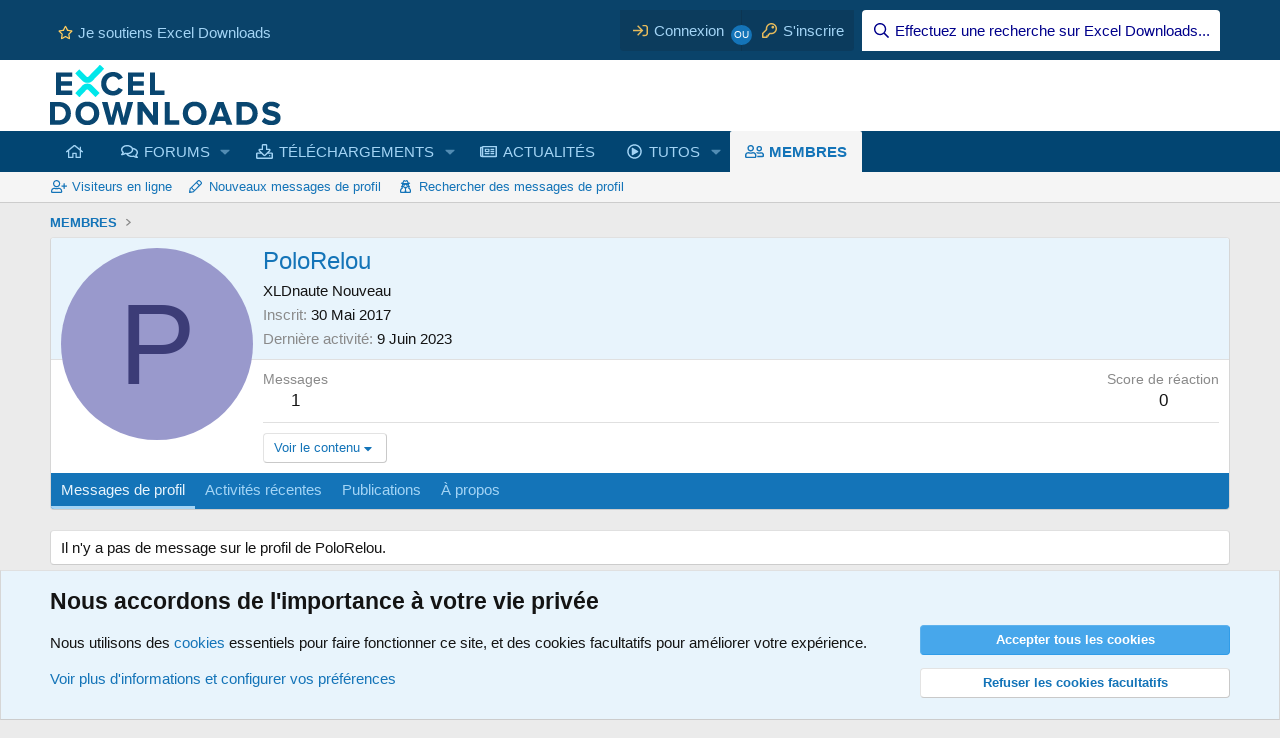

--- FILE ---
content_type: text/html; charset=utf-8
request_url: https://excel-downloads.com/members/polorelou.208234/
body_size: 14682
content:
<!DOCTYPE html>
<html id="XF" lang="fr-FR" dir="LTR"
	data-xf="2.3"
	data-app="public"
	
	
	data-template="member_view"
	data-container-key=""
	data-content-key=""
	data-logged-in="false"
	data-cookie-prefix="xf_"
	data-csrf="1768748508,c76989c5152b3d9ffb7985845d900cf9"
	class="has-no-js template-member_view"
	>
<head>
	

	
	
	

	<meta charset="utf-8" />
	<title>PoloRelou | Excel-Downloads</title>
	<link rel="manifest" href="/webmanifest.php">

	<meta http-equiv="X-UA-Compatible" content="IE=Edge" />
	<meta name="viewport" content="width=device-width, initial-scale=1, viewport-fit=cover">

	
		<meta name="theme-color" content="#ffffff" />
	

	<meta name="apple-mobile-web-app-title" content="Excel-Downloads">
	
		<link rel="apple-touch-icon" href="/data/assets/logo/XLD_192x192.png">
		

	
		<meta property="og:url" content="https://excel-downloads.com/members/polorelou.208234/" />
	
		<link rel="canonical" href="https://excel-downloads.com/members/polorelou.208234/" />
	

	
		
	
	
	<meta property="og:site_name" content="Excel-Downloads" />


	
	
		
	
	
	<meta property="og:type" content="website" />


	
	
		
	
	
	
		<meta property="og:title" content="PoloRelou" />
		<meta property="twitter:title" content="PoloRelou" />
	


	
	
	
	
		
	
	
	
		<meta property="og:image" content="https://excel-downloads.com/apple-touch-icon.png" />
		<meta property="twitter:image" content="https://excel-downloads.com/apple-touch-icon.png" />
		<meta property="twitter:card" content="summary" />
	


	

	
	
	
	

	<link rel="stylesheet" href="/css.php?css=public%3Anormalize.css%2Cpublic%3Afa.css%2Cpublic%3Acore.less%2Cpublic%3Aapp.less&amp;s=6&amp;l=3&amp;d=1764090284&amp;k=6b39306dfb438e46886da65a232ffea1193ae560" />

	<link rel="stylesheet" href="/css.php?css=public%3Acxf_advanced_footer.less&amp;s=6&amp;l=3&amp;d=1764090284&amp;k=198624ce4b9ac981d25d5a75f1b8ec5afe2a5fad" />
<link rel="stylesheet" href="/css.php?css=public%3Acxf_top_navigation.less&amp;s=6&amp;l=3&amp;d=1764090284&amp;k=569c840e9cb337265e1e84f95134f9cf0c94ed34" />
<link rel="stylesheet" href="/css.php?css=public%3Amember.less&amp;s=6&amp;l=3&amp;d=1764090284&amp;k=c98f674ac9d8e5b2a8972997ba6c58424f1748c6" />
<link rel="stylesheet" href="/css.php?css=public%3Anotices.less&amp;s=6&amp;l=3&amp;d=1764090284&amp;k=761472220ef48966cb9845acf19d421c23cad241" />
<link rel="stylesheet" href="/css.php?css=public%3Aextra.less&amp;s=6&amp;l=3&amp;d=1764090284&amp;k=d8658e4bf1aefb04a29feda7719a9c2eecd96189" />


	
		<script src="/js/xf/preamble.min.js?_v=11e8bb57"></script>
	

	
	<script src="/js/vendor/vendor-compiled.js?_v=11e8bb57" defer></script>
	<script src="/js/xf/core-compiled.js?_v=11e8bb57" defer></script>

	<script>
	XF.samViewCountMethod = "view";
	XF.samServerTime = 1768748508;
	XF.samItem = ".samItem";
	XF.samCodeUnit = ".samCodeUnit";
	XF.samBannerUnit = ".samBannerUnit";
</script>


<script>
	window.addEventListener('DOMContentLoaded', () => {
		var bkp = document.querySelectorAll('div[data-ba]');
		if (bkp) {
			bkp.forEach(item => {
				var ad = item;
				if (ad.querySelector('ins.adsbygoogle').style.display == 'none') {
					 XF.ajax('GET', XF.canonicalizeUrl('index.php?sam-item/' + ad.dataset.ba + '/get-backup'), {}, data => {
						 if (data.backup) {
							 ad.html(data.backup);
						 }
					 }, { skipDefault: true, global: false});
				}
			});
		}
		const advHere = document.querySelectorAll('.samAdvertiseHereLink');
		if (advHere) {
			advHere.forEach(item => {
				var unit = item.parentNode;
				if (unit.classList.contains('samCustomSize')) {
					unit.style.marginBottom = 20;
				}
			});
		}
		const ff = document.querySelectorAll('div[data-position="footer_fixed"] > div[data-cv="true"]');
		if (ff) {
			ff.forEach(item => {
				XF.trigger(item, 'adView');
			});
		}
	});
</script>
	
	

		
			
		

		
	



	<script>
		XF.ready(() =>
		{
			XF.extendObject(true, XF.config, {
				// 
				userId: 0,
PopupAppearance : 'molten' ,
				enablePush: true,
				pushAppServerKey: 'BA06qn7/zSoDxcuG2VhhA4Nsdzz/dfbDP492p8M9WplGz1haQp78E95I6tyUfQewXVX0nh6nTo18cG0yK/NY6fw=',
				url: {
					fullBase: 'https://excel-downloads.com/',
					basePath: '/',
					css: '/css.php?css=__SENTINEL__&s=6&l=3&d=1764090284',
					js: '/js/__SENTINEL__?_v=11e8bb57',
					icon: '/data/local/icons/__VARIANT__.svg?v=1764090304#__NAME__',
					iconInline: '/styles/fa/__VARIANT__/__NAME__.svg?v=5.15.3',
					keepAlive: '/login/keep-alive'
				},
				cookie: {
					path: '/',
					domain: '',
					prefix: 'xf_',
					secure: true,
					consentMode: 'advanced',
					consented: []
				},
				cacheKey: 'f3ed7234243583f554e27d349fe769c5',
				csrf: '1768748508,c76989c5152b3d9ffb7985845d900cf9',
				js: {"\/js\/xf\/inline_mod.min.js?_v=11e8bb57":true},
				fullJs: false,
				css: {"public:cxf_advanced_footer.less":true,"public:cxf_top_navigation.less":true,"public:member.less":true,"public:notices.less":true,"public:extra.less":true},
				time: {
					now: 1768748508,
					today: 1768690800,
					todayDow: 0,
					tomorrow: 1768777200,
					yesterday: 1768604400,
					week: 1768172400,
					month: 1767222000,
					year: 1767222000
				},
				style: {
					light: '',
					dark: '',
					defaultColorScheme: 'light'
				},
				borderSizeFeature: '3px',
				fontAwesomeWeight: 'r',
				enableRtnProtect: true,
				
				enableFormSubmitSticky: true,
				imageOptimization: '0',
				imageOptimizationQuality: 0.85,
				uploadMaxFilesize: 268435456,
				uploadMaxWidth: 0,
				uploadMaxHeight: 0,
				allowedVideoExtensions: ["m4v","mov","mp4","mp4v","mpeg","mpg","ogv","webm"],
				allowedAudioExtensions: ["mp3","opus","ogg","wav"],
				shortcodeToEmoji: true,
				visitorCounts: {
					conversations_unread: '0',
					alerts_unviewed: '0',
					total_unread: '0',
					title_count: true,
					icon_indicator: true
				},
				jsMt: {"xf\/action.js":"c5e30688","xf\/embed.js":"b4a51092","xf\/form.js":"b4a51092","xf\/structure.js":"c5e30688","xf\/tooltip.js":"b4a51092"},
				jsState: {},
				publicMetadataLogoUrl: 'https://excel-downloads.com/apple-touch-icon.png',
				publicPushBadgeUrl: 'https://excel-downloads.com/styles/default/xenforo/bell.png'
			})

			XF.extendObject(XF.phrases, {
				// 
"svStandardLib_time.day": "{count} day",
"svStandardLib_time.days": "{count} jours",
"svStandardLib_time.hour": "{count} hour",
"svStandardLib_time.hours": "{count} heures",
"svStandardLib_time.minute": "{count} minutes",
"svStandardLib_time.minutes": "{count} minutes",
"svStandardLib_time.month": "{count} month",
"svStandardLib_time.months": "{count} mois",
"svStandardLib_time.second": "{count} second",
"svStandardLib_time.seconds": "{count} secondes",
"svStandardLib_time.week": "time.week",
"svStandardLib_time.weeks": "{count} semaines",
"svStandardLib_time.year": "{count} year",
"svStandardLib_time.years": "{count} ans",
				date_x_at_time_y:     "le {date} à {time}",
				day_x_at_time_y:      "{day} à {time}",
				yesterday_at_x:       "Hier à {time}",
				x_minutes_ago:        "Il y a {minutes} minutes",
				one_minute_ago:       "Il y a 1 minute",
				a_moment_ago:         "Il y a un instant",
				today_at_x:           "Aujourd\'hui à {time}",
				in_a_moment:          "Dans un instant",
				in_a_minute:          "Dans la minute",
				in_x_minutes:         "Dans {minutes} minutes",
				later_today_at_x:     "Plus tard aujourd\'hui à {time}",
				tomorrow_at_x:        "Demain à {time}",
				short_date_x_minutes: "{minutes}m",
				short_date_x_hours:   "{hours}h",
				short_date_x_days:    "{days}d",

				day0: "Dimanche",
				day1: "Lundi",
				day2: "Mardi",
				day3: "Mercredi",
				day4: "Jeudi",
				day5: "Vendredi",
				day6: "Samedi",

				dayShort0: "Dim.",
				dayShort1: "Lun.",
				dayShort2: "Mar.",
				dayShort3: "Mer.",
				dayShort4: "Jeu.",
				dayShort5: "Ven.",
				dayShort6: "Sam.",

				month0: "Janvier",
				month1: "Février",
				month2: "Mars",
				month3: "Avril",
				month4: "Mai",
				month5: "Juin",
				month6: "Juillet",
				month7: "Août",
				month8: "Septembre",
				month9: "Octobre",
				month10: "Novembre",
				month11: "Décembre",

				active_user_changed_reload_page: "L\'utilisateur actif a changé. Rechargez la page pour la dernière version.",
				server_did_not_respond_in_time_try_again: "Le serveur n\'a pas répondu à temps. Veuillez réessayer.",
				oops_we_ran_into_some_problems: "Oups ! Quelque chose ne va pas.",
				oops_we_ran_into_some_problems_more_details_console: "Oops! Nous avons rencontré des problèmes. Veuillez réessayer plus tard. Plus de détails d\'erreur peuvent être dans la console du navigateur.",
				file_too_large_to_upload: "Le fichier est trop volumineux pour être téléchargé.",
				uploaded_file_is_too_large_for_server_to_process: "Le fichier téléversé est trop volumineux pour le serveur.",
				files_being_uploaded_are_you_sure: "Les fichiers sont toujours en cours de téléchargement. Êtes-vous sûr de vouloir soumettre ce formulaire?",
				attach: "Joindre un fichier",
				rich_text_box: "Zone de texte et barre d\'outils",
				close: "Fermer",
				link_copied_to_clipboard: "Lien copié dans le presse-papier",
				text_copied_to_clipboard: "Texte copié dans le presse-papier",
				loading: "Chargement…",
				you_have_exceeded_maximum_number_of_selectable_items: "You have exceeded the maximum number of selectable items.",

				processing: "Traitement",
				'processing...': "Traitement…",

				showing_x_of_y_items: "Affichage de {count} des {total} éléments",
				showing_all_items: "Affichage de tous les éléments",
				no_items_to_display: "Aucun élément à afficher",

				number_button_up: "Augmenter",
				number_button_down: "Diminuer",

				push_enable_notification_title: "Notifications push activées avec succès pour Excel-Downloads",
				push_enable_notification_body: "Merci d\'activer les notifications push !",

				pull_down_to_refresh: "Pull down to refresh",
				release_to_refresh: "Release to refresh",
				refreshing: "Refreshing…"
			})
		})
	</script>

	<script src="/js/xf/inline_mod.min.js?_v=11e8bb57" defer></script>



	
		<link rel="icon" type="image/png" href="https://excel-downloads.com/favicon.png" sizes="32x32" />
	

	
<script defer src="https://cloudmetrics.xenforo.com/js/essential.js" data-website-id="2020737339389505"></script>

	

		
			
		

		
	


</head>
<body data-template="member_view">

	

		
			
		

		
	


	

		
			
		

		
	


<div class="p-pageWrapper" id="top">

	

	
	<div class="topNavSticky">
		

<div class="topNav">
	<div class="topNav-inner">
		<div class="topNav-scroller hScroller" data-xf-init="h-scroller">
			<span class="hScroller-scroll">
			

<ul class="topNav-list">
	
	
	
		<li><a href="https://www.excel-downloads.com/account/upgrades" class="tn-link1"   target="_blank" rel="noopener"  ><i class="fa--xf far fa-star "><svg xmlns="http://www.w3.org/2000/svg" role="img" aria-hidden="true" ><use href="/data/local/icons/regular.svg?v=1764090304#star"></use></svg></i>Je soutiens Excel Downloads</a></li>
	
	
	

	
		
	

	
	
	

	
	
	

	
	
	

	
	
	

	
	
	

	
	
	

	
	
	

	
	
	
</ul>
			</span>
		</div>
		<div class="topNav-visitor">
			
				
	<div class="p-navgroup p-account p-navgroup--guest">
		
			<a href="/login/" class="p-navgroup-link p-navgroup-link--textual p-navgroup-link--logIn"
			   data-xf-click="overlay" data-follow-redirects="on">
				<span class="p-navgroup-linkText">Connexion</span>
			</a>
			
				<a href="/register/" class="p-navgroup-link p-navgroup-link--textual p-navgroup-link--register"
				   data-xf-click="overlay" data-follow-redirects="on">
					<span class="p-navgroup-linkText">S'inscrire</span>
				</a>
			
		
	</div>



	<div class="p-navgroup p-discovery">
		
			<a href="/search/"
			   class="p-navgroup-link p-navgroup-link--iconic p-navgroup-link--search"
			   data-xf-click="menu"
			   data-xf-key="/"
			   aria-label="Effectuez une recherche sur Excel Downloads..."
			   aria-expanded="false"
			   aria-haspopup="true"
			   title="Effectuez une recherche sur Excel Downloads...">
				<i aria-hidden="true"></i>
				<span class="p-navgroup-linkText">Effectuez une recherche sur Excel Downloads...</span>
			</a>
			<div class="menu menu--structural menu--wide" data-menu="menu" aria-hidden="true">
				<form action="/search/search" method="post"
					  class="menu-content"
					  data-xf-init="quick-search">

					<h3 class="menu-header">Effectuez une recherche sur Excel Downloads...</h3>
					
					<div class="menu-row">
						
							<input type="text" class="input" name="keywords" placeholder="Effectuez une recherche sur Excel Downloads...…" aria-label="Effectuez une recherche sur Excel Downloads..." data-menu-autofocus="true" />
						
					</div>

					
					<div class="menu-row">
						<label class="iconic"><input type="checkbox"  name="c[title_only]" value="1" /><i aria-hidden="true"></i><span class="iconic-label">Rechercher dans les titres uniquement

									
										<span tabindex="0" role="button"
											  data-xf-init="tooltip" data-trigger="hover focus click" title="Les mots-clés seront également recherchés">

											<i class="fa--xf far fa-question-circle  u-muted u-smaller"><svg xmlns="http://www.w3.org/2000/svg" role="img" ><title>Note</title><use href="/data/local/icons/regular.svg?v=1764090304#question-circle"></use></svg></i>
										</span></span></label>

					</div>
					
					<div class="menu-row">
						<div class="inputGroup">
							<span class="inputGroup-text" id="ctrl_search_menu_by_member">Par:</span>
							<input type="text" class="input" name="c[users]" data-xf-init="auto-complete" placeholder="Membre" aria-labelledby="ctrl_search_menu_by_member" />
						</div>
					</div>
					<div class="menu-footer">
						<span class="menu-footer-controls">
							<button type="submit" class="button button--icon button--icon--search button--primary"><i class="fa--xf far fa-search "><svg xmlns="http://www.w3.org/2000/svg" role="img" aria-hidden="true" ><use href="/data/local/icons/regular.svg?v=1764090304#search"></use></svg></i><span class="button-text">Rechercher</span></button>
							<button type="submit" class="button " name="from_search_menu"><span class="button-text">Recherche avancée…</span></button>
						</span>
					</div>

					<input type="hidden" name="_xfToken" value="1768748508,c76989c5152b3d9ffb7985845d900cf9" />
				</form>
			</div>
		
	</div>

			
		</div>
	</div>
</div>
	</div>

<header class="p-header" id="header">
		<div class="p-header-inner">
			<div class="p-header-content">
				
	<div class="p-header-logo p-header-logo--image">
					<a href="/">
						

	

	
		
		

		
	

	

	<picture data-variations="{&quot;default&quot;:{&quot;1&quot;:&quot;\/styles\/brivium\/stylium\/strontium\/xenforo\/logo.png&quot;,&quot;2&quot;:&quot;\/styles\/brivium\/stylium\/strontium\/xenforo\/logo2x.png&quot;}}">
		
		
		

		

		<img src="/styles/brivium/stylium/strontium/xenforo/logo.png" srcset="/styles/brivium/stylium/strontium/xenforo/logo2x.png 2x" width="231" height="60" alt="Excel-Downloads"  />
	</picture>


					</a>
				</div>


				

	

		
			
		

		
	


			</div>
		</div>
	</header>

	
	

	
		
		<nav class="p-nav">
			<div class="p-nav-inner">
				<button type="button" class="button button--plain p-nav-menuTrigger" data-xf-click="off-canvas" data-menu=".js-headerOffCanvasMenu" tabindex="0" aria-label="Menu"><span class="button-text">
					<i aria-hidden="true"></i>
				</span></button>

				<div class="p-nav-smallLogo">
					<a href="/">
						

	

	
		
		

		
	

	

	<picture data-variations="{&quot;default&quot;:{&quot;1&quot;:&quot;\/styles\/brivium\/stylium\/strontium\/xenforo\/logo.png&quot;,&quot;2&quot;:null}}">
		
		
		

		

		<img src="/styles/brivium/stylium/strontium/xenforo/logo.png"  width="231" height="60" alt="Excel-Downloads"  />
	</picture>


					</a>
				</div>

				<div class="p-nav-scroller hScroller" data-xf-init="h-scroller" data-auto-scroll=".p-navEl.is-selected">
					<div class="hScroller-scroll">
						<ul class="p-nav-list js-offCanvasNavSource">
				
				
							
								<li>
									
	<div class="p-navEl " >
	

		
	
	<a href="/"
	class="p-navEl-link "
	
	data-xf-key="1"
	data-nav-id="widgetHomepage"><i class="fas fa-home"></i></a>


		

		
	
	</div>

								</li>
							
								<li>
									
	<div class="p-navEl " data-has-children="true">
	

		
	
	<a href="/forums/"
	class="p-navEl-link p-navEl-link--splitMenu "
	
	
	data-nav-id="forums">FORUMS</a>


		<a data-xf-key="2"
			data-xf-click="menu"
			data-menu-pos-ref="< .p-navEl"
			class="p-navEl-splitTrigger"
			role="button"
			tabindex="0"
			aria-label="Bascule étendue"
			aria-expanded="false"
			aria-haspopup="true"></a>

		
	
		<div class="menu menu--structural" data-menu="menu" aria-hidden="true">
			<div class="menu-content">
				
					
	
	
	<a href="/whats-new/posts/"
	class="menu-linkRow u-indentDepth0 js-offCanvasCopy "
	
	
	data-nav-id="newPosts">Nouveaux messages</a>

	

				
					
	
	
	<a href="/search/?type=post"
	class="menu-linkRow u-indentDepth0 js-offCanvasCopy "
	
	
	data-nav-id="searchForums">Rechercher dans les forums</a>

	

				
			</div>
		</div>
	
	</div>

								</li>
							
								<li>
									
	<div class="p-navEl " data-has-children="true">
	

		
	
	<a href="/resources/"
	class="p-navEl-link p-navEl-link--splitMenu "
	
	
	data-nav-id="xfrm">TÉLÉCHARGEMENTS</a>


		<a data-xf-key="3"
			data-xf-click="menu"
			data-menu-pos-ref="< .p-navEl"
			class="p-navEl-splitTrigger"
			role="button"
			tabindex="0"
			aria-label="Bascule étendue"
			aria-expanded="false"
			aria-haspopup="true"></a>

		
	
		<div class="menu menu--structural" data-menu="menu" aria-hidden="true">
			<div class="menu-content">
				
					
	
	
	<a href="https://www.excel-downloads.com/resources/categories/professionnels.29/"
	class="menu-linkRow u-indentDepth0 js-offCanvasCopy "
	
	
	data-nav-id="TelePro">POUR LES PROFESSIONNELS</a>

	
		
			
	
	
	<a href="https://www.excel-downloads.com/resources/categories/gestion-commerciale.38/"
	class="menu-linkRow u-indentDepth1 js-offCanvasCopy "
	
	
	data-nav-id="TeleGestionCo">Gestion commerciale</a>

	

		
			
	
	
	<a href="https://www.excel-downloads.com/resources/categories/planification-et-gestion-de-projets.41/"
	class="menu-linkRow u-indentDepth1 js-offCanvasCopy "
	
	
	data-nav-id="TeleGestionProjets">Gestion de projets</a>

	

		
			
	
	
	<a href="https://www.excel-downloads.com/resources/categories/gestion-du-personnel.39/"
	class="menu-linkRow u-indentDepth1 js-offCanvasCopy "
	
	
	data-nav-id="TeleGestionPersonnel">Gestion du personnel</a>

	

		
			
	
	
	<a href="https://www.excel-downloads.com/resources/categories/tableaux-de-bord-et-kpi.44/"
	class="menu-linkRow u-indentDepth1 js-offCanvasCopy "
	
	
	data-nav-id="TeleTableauBord">Tableaux de bord</a>

	

		
			
	
	
	<a href="https://www.excel-downloads.com/resources/categories/comptabilite.33/"
	class="menu-linkRow u-indentDepth1 js-offCanvasCopy "
	
	
	data-nav-id="TeleCpta">Comptabilité</a>

	

		
			
	
	
	<a href="https://www.excel-downloads.com/resources/categories/immobilier.40/"
	class="menu-linkRow u-indentDepth1 js-offCanvasCopy "
	
	
	data-nav-id="TeleImmobilier">Immobilier</a>

	

		
			
	
	
	<a href="https://www.excel-downloads.com/resources/categories/bourse.31/"
	class="menu-linkRow u-indentDepth1 js-offCanvasCopy "
	
	
	data-nav-id="TeleBourse">Bourse</a>

	

		
		
			<hr class="menu-separator" />
		
	

				
					
	
	
	<a href="https://www.excel-downloads.com/resources/categories/particuliers.21/"
	class="menu-linkRow u-indentDepth0 js-offCanvasCopy "
	
	
	data-nav-id="TeleParticuliers">POUR LES PARTICULIERS</a>

	
		
			
	
	
	<a href="https://www.excel-downloads.com/resources/categories/budgets-et-comptes.22/"
	class="menu-linkRow u-indentDepth1 js-offCanvasCopy "
	
	
	data-nav-id="TeleBudgetsComptes">Budgets et comptes</a>

	

		
			
	
	
	<a href="https://www.excel-downloads.com/resources/categories/plannings-et-calendriers.26/"
	class="menu-linkRow u-indentDepth1 js-offCanvasCopy "
	
	
	data-nav-id="TelePlannings">Plannings et calendriers</a>

	

		
		
			<hr class="menu-separator" />
		
	

				
					
	
	
	<a href="https://www.excel-downloads.com/resources/categories/utilitaires.18/"
	class="menu-linkRow u-indentDepth0 js-offCanvasCopy "
	
	
	data-nav-id="TeleUtilitaires">UTILITAIRES</a>

	

				
					
	
	
	<a href="https://www.excel-downloads.com/resources/categories/lecons-et-tutoriaux.13/"
	class="menu-linkRow u-indentDepth0 js-offCanvasCopy "
	
	
	data-nav-id="TeleLecons">LEÇONS ET TUTORIAUX</a>

	
		
			
	
	
	<a href="https://www.excel-downloads.com/resources/categories/fonctions-excel.16/"
	class="menu-linkRow u-indentDepth1 js-offCanvasCopy "
	
	
	data-nav-id="TeleFonctions">Fonctions Excel</a>

	

		
			
	
	
	<a href="https://www.excel-downloads.com/resources/categories/vba.19/"
	class="menu-linkRow u-indentDepth1 js-offCanvasCopy "
	
	
	data-nav-id="TeleVBA">Vba</a>

	

		
		
			<hr class="menu-separator" />
		
	

				
					
	
	
	<a href="https://www.excel-downloads.com/resources/categories/ressources-pedagogiques.45/"
	class="menu-linkRow u-indentDepth0 js-offCanvasCopy "
	
	
	data-nav-id="TeleRessPedago">RESSOURCES PEDAGOGIQUES</a>

	

				
					
	
	
	<a href="/search/?type=resource"
	class="menu-linkRow u-indentDepth0 js-offCanvasCopy "
	
	
	data-nav-id="xfrmSearchResources">Rechercher une ressource</a>

	

				
			</div>
		</div>
	
	</div>

								</li>
							
								<li>
									
	<div class="p-navEl " >
	

		
	
	<a href="/forums/articles.33/"
	class="p-navEl-link "
	
	data-xf-key="4"
	data-nav-id="MenuActualites">ACTUALITÉS</a>


		

		
	
	</div>

								</li>
							
								<li>
									
	<div class="p-navEl " data-has-children="true">
	

		
	
	<a href="/media/"
	class="p-navEl-link p-navEl-link--splitMenu "
	
	
	data-nav-id="xfmg">TUTOS</a>


		<a data-xf-key="5"
			data-xf-click="menu"
			data-menu-pos-ref="< .p-navEl"
			class="p-navEl-splitTrigger"
			role="button"
			tabindex="0"
			aria-label="Bascule étendue"
			aria-expanded="false"
			aria-haspopup="true"></a>

		
	
		<div class="menu menu--structural" data-menu="menu" aria-hidden="true">
			<div class="menu-content">
				
					
	
	
	<a href="https://www.excel-downloads.com/media/categories/excel.2/"
	class="menu-linkRow u-indentDepth0 js-offCanvasCopy "
	
	
	data-nav-id="MedExcel">EXCEL</a>

	

				
					
	
	
	<a href="https://www.excel-downloads.com/media/categories/formules-et-fonctions.3/"
	class="menu-linkRow u-indentDepth0 js-offCanvasCopy "
	
	
	data-nav-id="MedFormules">FORMULES ET FONCTIONS</a>

	

				
					
	
	
	<a href="https://www.excel-downloads.com/media/categories/vba.4/"
	class="menu-linkRow u-indentDepth0 js-offCanvasCopy "
	
	
	data-nav-id="MedVBA">VBA</a>

	

				
					
	
	
	<a href="https://www.excel-downloads.com/media/categories/power-query.5/"
	class="menu-linkRow u-indentDepth0 js-offCanvasCopy "
	
	
	data-nav-id="MedPowerQuery">POWER QUERY</a>

	

				
					
	
	
	<a href="https://www.excel-downloads.com/media/categories/power-pivot.6/"
	class="menu-linkRow u-indentDepth0 js-offCanvasCopy "
	
	
	data-nav-id="MedPowerPivot">POWER PIVOT</a>

	

				
					
	
	
	<a href="https://www.excel-downloads.com/media/categories/power-bi.7/"
	class="menu-linkRow u-indentDepth0 js-offCanvasCopy "
	
	
	data-nav-id="MedPowerBI">POWER BI</a>

	

				
					
	
	
	<a href="https://www.excel-downloads.com/media/categories/autres-applications-microsoft.8/"
	class="menu-linkRow u-indentDepth0 js-offCanvasCopy "
	
	
	data-nav-id="MedAutresApplications">AUTRES APPLICATIONS</a>

	

				
					
	
	
	<a href="/search/?type=xfmg_media"
	class="menu-linkRow u-indentDepth0 js-offCanvasCopy "
	
	
	data-nav-id="xfmgSearchMedia">Recherche de tutos vidéos</a>

	

				
			</div>
		</div>
	
	</div>

								</li>
							
								<li>
									
	<div class="p-navEl is-selected" data-has-children="true">
	

		
	
	<a href="/members/"
	class="p-navEl-link p-navEl-link--splitMenu "
	
	
	data-nav-id="members">MEMBRES</a>


		<a data-xf-key="6"
			data-xf-click="menu"
			data-menu-pos-ref="< .p-navEl"
			class="p-navEl-splitTrigger"
			role="button"
			tabindex="0"
			aria-label="Bascule étendue"
			aria-expanded="false"
			aria-haspopup="true"></a>

		
	
		<div class="menu menu--structural" data-menu="menu" aria-hidden="true">
			<div class="menu-content">
				
					
	
	
	<a href="/online/"
	class="menu-linkRow u-indentDepth0 js-offCanvasCopy "
	
	
	data-nav-id="currentVisitors">Visiteurs en ligne</a>

	

				
					
	
	
	<a href="/whats-new/profile-posts/"
	class="menu-linkRow u-indentDepth0 js-offCanvasCopy "
	 rel="nofollow"
	
	data-nav-id="newProfilePosts">Nouveaux messages de profil</a>

	

				
					
	
	
	<a href="/search/?type=profile_post"
	class="menu-linkRow u-indentDepth0 js-offCanvasCopy "
	
	
	data-nav-id="searchProfilePosts">Rechercher des messages de profil</a>

	

				
			</div>
		</div>
	
	</div>

								</li>
							
						</ul>
					</div>
				</div>

				<div class="p-nav-opposite">
					<div class="p-navgroup p-account p-navgroup--guest">
						
							<a href="/login/" class="p-navgroup-link p-navgroup-link--textual p-navgroup-link--logIn"
								data-xf-click="overlay" data-follow-redirects="on">
								<span class="p-navgroup-linkText">Connexion</span>
							</a>
							
								<a href="/register/" class="p-navgroup-link p-navgroup-link--textual p-navgroup-link--register"
									data-xf-click="overlay" data-follow-redirects="on">
									<span class="p-navgroup-linkText">S'inscrire</span>
								</a>
							
						
					</div>

					<div class="p-navgroup p-discovery">
						<a href="/whats-new/"
							class="p-navgroup-link p-navgroup-link--iconic p-navgroup-link--whatsnew"
							aria-label="Quoi de neuf"
							title="Quoi de neuf">
							<i aria-hidden="true"></i>
							<span class="p-navgroup-linkText">Quoi de neuf</span>
						</a>

						
							<a href="/search/"
								class="p-navgroup-link p-navgroup-link--iconic p-navgroup-link--search"
								data-xf-click="menu"
								data-xf-key="/"
								aria-label="Effectuez une recherche sur Excel Downloads..."
								aria-expanded="false"
								aria-haspopup="true"
								title="Effectuez une recherche sur Excel Downloads...">
								<i aria-hidden="true"></i>
								<span class="p-navgroup-linkText">Effectuez une recherche sur Excel Downloads...</span>
							</a>
							<div class="menu menu--structural menu--wide" data-menu="menu" aria-hidden="true">
								<form action="/search/search" method="post"
									class="menu-content"
									data-xf-init="quick-search">

									<h3 class="menu-header">Effectuez une recherche sur Excel Downloads...</h3>
									
									<div class="menu-row">
										
											<input type="text" class="input" name="keywords" data-acurl="/search/auto-complete" placeholder="Effectuez une recherche sur Excel Downloads...…" aria-label="Effectuez une recherche sur Excel Downloads..." data-menu-autofocus="true" />
										
									</div>

									
									<div class="menu-row">
										<label class="iconic"><input type="checkbox"  name="c[title_only]" value="1" /><i aria-hidden="true"></i><span class="iconic-label">Rechercher dans les titres uniquement

													
													<span tabindex="0" role="button"
														data-xf-init="tooltip" data-trigger="hover focus click" title="Les mots-clés seront également recherchés">

														<i class="fa--xf far fa-question-circle  u-muted u-smaller"><svg xmlns="http://www.w3.org/2000/svg" role="img" ><title>Note</title><use href="/data/local/icons/regular.svg?v=1764090304#question-circle"></use></svg></i>
													</span></span></label>

									</div>
									
									<div class="menu-row">
										<div class="inputGroup">
											<span class="inputGroup-text" id="ctrl_search_menu_by_member">Par:</span>
											<input type="text" class="input" name="c[users]" data-xf-init="auto-complete" placeholder="Membre" aria-labelledby="ctrl_search_menu_by_member" />
										</div>
									</div>
									
<div class="menu-footer">
									<span class="menu-footer-controls">
										<button type="submit" class="button button--icon button--icon--search button--primary"><i class="fa--xf far fa-search "><svg xmlns="http://www.w3.org/2000/svg" role="img" aria-hidden="true" ><use href="/data/local/icons/regular.svg?v=1764090304#search"></use></svg></i><span class="button-text">Rechercher</span></button>
										<button type="submit" class="button " name="from_search_menu"><span class="button-text">Recherche avancée…</span></button>
									</span>
									</div>

									<input type="hidden" name="_xfToken" value="1768748508,c76989c5152b3d9ffb7985845d900cf9" />
								</form>
							</div>
						
					</div>
				</div>
			</div>
		</nav>
	
		
		
			<div class="p-sectionLinks">
				<div class="p-sectionLinks-inner hScroller" data-xf-init="h-scroller">
					<div class="hScroller-scroll">
						<ul class="p-sectionLinks-list">
							
								<li>
									
	<div class="p-navEl " >
	

		
	
	<a href="/online/"
	class="p-navEl-link "
	
	data-xf-key="alt+1"
	data-nav-id="currentVisitors">Visiteurs en ligne</a>


		

		
	
	</div>

								</li>
							
								<li>
									
	<div class="p-navEl " >
	

		
	
	<a href="/whats-new/profile-posts/"
	class="p-navEl-link "
	 rel="nofollow"
	data-xf-key="alt+2"
	data-nav-id="newProfilePosts">Nouveaux messages de profil</a>


		

		
	
	</div>

								</li>
							
								<li>
									
	<div class="p-navEl " >
	

		
	
	<a href="/search/?type=profile_post"
	class="p-navEl-link "
	
	data-xf-key="alt+3"
	data-nav-id="searchProfilePosts">Rechercher des messages de profil</a>


		

		
	
	</div>

								</li>
							
						</ul>
					</div>
				</div>
			</div>
			
	
	

	<div class="offCanvasMenu offCanvasMenu--nav js-headerOffCanvasMenu" data-menu="menu" aria-hidden="true" data-ocm-builder="navigation">
		<div class="offCanvasMenu-backdrop" data-menu-close="true"></div>
		<div class="offCanvasMenu-content">
			<div class="offCanvasMenu-header">
				Menu
				<a class="offCanvasMenu-closer" data-menu-close="true" role="button" tabindex="0" aria-label="Fermer"></a>
			</div>
			
				<div class="p-offCanvasRegisterLink">
					<div class="offCanvasMenu-linkHolder">
						<a href="/login/" class="offCanvasMenu-link" data-xf-click="overlay" data-menu-close="true">
							Connexion
						</a>
					</div>
					<hr class="offCanvasMenu-separator" />
					
						<div class="offCanvasMenu-linkHolder">
							<a href="/register/" class="offCanvasMenu-link" data-xf-click="overlay" data-menu-close="true">
								S'inscrire
							</a>
						</div>
						<hr class="offCanvasMenu-separator" />
					
				</div>
			
			<div class="js-offCanvasNavTarget"></div>
			<div class="offCanvasMenu-installBanner js-installPromptContainer" style="display: none;" data-xf-init="install-prompt">
				<div class="offCanvasMenu-installBanner-header">Installer l'application</div>
				<button type="button" class="button js-installPromptButton"><span class="button-text">Installer</span></button>
				<template class="js-installTemplateIOS">
					<div class="js-installTemplateContent">
						<div class="overlay-title">How to install the app on iOS</div>
						<div class="block-body">
							<div class="block-row">
								<p>
									Follow along with the video below to see how to install our site as a web app on your home screen.
								</p>
								<p style="text-align: center">
									<video src="/styles/default/xenforo/add_to_home.mp4"
										width="280" height="480" autoplay loop muted playsinline></video>
								</p>
								<p>
									<small><strong>Note:</strong> This feature may not be available in some browsers.</small>
								</p>
							</div>
						</div>
					</div>
				</template>
			</div>
		</div>
	</div>

	<div class="p-body">
		<div class="p-body-inner">
			<!--XF:EXTRA_OUTPUT-->

		




			

			

			
	

		
			
		

		
	


			
	
		<ul class="p-breadcrumbs "
			itemscope itemtype="https://schema.org/BreadcrumbList">
			
				

				
				

				

				
					
					
	<li itemprop="itemListElement" itemscope itemtype="https://schema.org/ListItem">
		<a href="/members/" itemprop="item">
			<span itemprop="name">MEMBRES</span>
		</a>
		<meta itemprop="position" content="1" />
	</li>

				
				
			
		</ul>
	

			
	

		
			
		

		
	



			
	<noscript class="js-jsWarning"><div class="blockMessage blockMessage--important blockMessage--iconic u-noJsOnly">JavaScript est désactivé. Pour une meilleure expérience, veuillez activer JavaScript dans votre navigateur avant de continuer.</div></noscript>

			
	<div class="blockMessage blockMessage--important blockMessage--iconic js-browserWarning" style="display: none">Vous utilisez un navigateur obsolète. Il se peut que ce site ou d'autres sites Web ne s'affichent pas correctement.<br /> Vous devez le mettre à jour ou utiliser un <a href="https://www.mozilla.org/fr/firefox/" target="_blank">navigateur alternatif</a>.</div>


			

			
<div class="p-body-main  ">
				
				<div class="p-body-contentCol"></div>
				

				

				<div class="p-body-content">
					
	

		
			
		

		
	


					<div class="p-body-pageContent">






	
	
	
	
	
		
	
	
	


	
	
		
	
	
	


	
	






<div class="block">
	<div class="block-container">
		<div class="block-body">
			<div class="memberHeader ">
				
			<div class="memberProfileBanner memberHeader-main memberProfileBanner-u208234-l" data-toggle-class="memberHeader--withBanner"  >
					<div class="memberHeader-mainContent">
						<span class="memberHeader-avatar">
							<span class="avatarWrapper">
								<span class="avatar avatar--l avatar--default avatar--default--dynamic" data-user-id="208234" style="background-color: #9999cc; color: #3c3c77" title="PoloRelou">
			<span class="avatar-u208234-l" role="img" aria-label="PoloRelou">P</span> 
		</span>
								
							</span>
						</span>
						<div class="memberHeader-content memberHeader-content--info">
						

						<h1 class="memberHeader-name">
							<span class="memberHeader-nameWrapper">
								<span class="username " dir="auto" data-user-id="208234">PoloRelou</span>
							</span>
							
						</h1>

						

						<div class="memberHeader-blurbContainer">
							<div class="memberHeader-blurb" dir="auto" ><span class="userTitle" dir="auto">XLDnaute Nouveau</span></div>

							<div class="memberHeader-blurb">
								<dl class="pairs pairs--inline">
									<dt>Inscrit</dt>
									<dd><time  class="u-dt" dir="auto" datetime="2017-05-30T16:41:24+0200" data-timestamp="1496155284" data-date="30 Mai 2017" data-time="16:41" data-short="Mai &#039;17" title="le 30 Mai 2017 à 16:41">30 Mai 2017</time></dd>
								</dl>
							</div>

							
								<div class="memberHeader-blurb">
									<dl class="pairs pairs--inline">
										<dt>Dernière activité</dt>
										<dd dir="auto">
											<time  class="u-dt" dir="auto" datetime="2023-06-09T19:13:36+0200" data-timestamp="1686330816" data-date="9 Juin 2023" data-time="19:13" data-short="Juin &#039;23" title="le 9 Juin 2023 à 19:13">9 Juin 2023</time>
										</dd>
									</dl>
								</div>
							
						</div>
					</div>
					</div>
				</div>
		

				<div class="memberHeader-content">
					<div class="memberHeader-stats">
						<div class="pairJustifier">
							
	
	
	<dl class="pairs pairs--rows pairs--rows--centered fauxBlockLink">
		<dt>Messages</dt>
		<dd>
			<a href="/search/member?user_id=208234" rel="nofollow" class="fauxBlockLink-linkRow u-concealed">
				1
			</a>
		</dd>
	</dl>
	
	
	



	
	<dl class="pairs pairs--rows pairs--rows--centered">
		<dt>Score de réaction</dt>
		<dd>
			0
		</dd>
	</dl>
	
	
	
	

						</div>
					</div>

					
						<hr class="memberHeader-separator" />

						<div class="memberHeader-buttons">
							
								
	
	

	

	
		<div class="buttonGroup">
		
			
			
			
				<div class="buttonGroup-buttonWrapper">
					<button type="button" class="button button--link menuTrigger" data-xf-click="menu" aria-expanded="false" aria-haspopup="true"><span class="button-text">Voir le contenu</span></button>
					<div class="menu" data-menu="menu" aria-hidden="true">
						<div class="menu-content">
							<h4 class="menu-header">Afficher</h4>
							
							<a href="/search/member?user_id=208234" rel="nofollow" class="menu-linkRow">Tout le contenu de PoloRelou</a>
							<a href="/search/member?user_id=208234&amp;content=thread" rel="nofollow" class="menu-linkRow">Toutes les discussions de PoloRelou</a>
							
						</div>
					</div>
				</div>
			
			
		
		</div>
		
	
	

							
						</div>
					
				</div>

			</div>
		</div>
		<h2 class="block-tabHeader block-tabHeader--memberTabs tabs hScroller"
			data-xf-init="tabs h-scroller"
			data-panes=".js-memberTabPanes"
			data-state="replace"
			role="tablist">
			<span class="hScroller-scroll">
				
				
					<a href="/members/polorelou.208234/"
						class="tabs-tab is-active"
						role="tab"
						aria-controls="profile-posts">Messages de profil</a>
				

				
					
						<a href="/members/polorelou.208234/latest-activity"
							rel="nofollow"
							class="tabs-tab"
							id="latest-activity"
							role="tab">Activités récentes</a>
					
				

				<a href="/members/polorelou.208234/recent-content"
					rel="nofollow"
					class="tabs-tab"
					id="recent-content"
					role="tab">Publications</a>

				







				<a href="/members/polorelou.208234/about"
					class="tabs-tab"
					id="about"
					role="tab">À propos</a>

				
				
			</span>
		</h2>
	</div>
</div>



	

		
			
		

		
	



<ul class="tabPanes js-memberTabPanes">
	
	
		<li class="is-active" role="tabpanel" id="profile-posts">
			

			
	


			<div class="block block--messages"
				data-xf-init="lightbox inline-mod"
				data-type="profile_post"
				data-href="/inline-mod/">

				<div class="block-container">
					<div class="block-body js-replyNewMessageContainer">
						

						
							<div class="block-row js-replyNoMessages">Il n'y a pas de message sur le profil de PoloRelou.</div>
						
					</div>
				</div>

				<div class="block-outer block-outer--after">
					
					<div class="block-outer-opposite">
						
						
					</div>
				</div>
			</div>
		</li>
	

	
		
			<li data-href="/members/polorelou.208234/latest-activity" role="tabpanel" aria-labelledby="latest-activity">
				<div class="blockMessage">Chargement…</div>
			</li>
		
	

	<li data-href="/members/polorelou.208234/recent-content" role="tabpanel" aria-labelledby="recent-content">
		<div class="blockMessage">Chargement…</div>
	</li>

	







	<li data-href="/members/polorelou.208234/about" role="tabpanel" aria-labelledby="about">
		<div class="blockMessage">Chargement…</div>
	</li>

	
	
</ul>

</div>
					
	

		
			
		

		
	


				</div>

				
			</div>

			
	

		
			
		

		
	



			
	
		<ul class="p-breadcrumbs p-breadcrumbs--bottom"
			itemscope itemtype="https://schema.org/BreadcrumbList">
			
				

				
				

				

				
					
					
	<li itemprop="itemListElement" itemscope itemtype="https://schema.org/ListItem">
		<a href="/members/" itemprop="item">
			<span itemprop="name">MEMBRES</span>
		</a>
		<meta itemprop="position" content="1" />
	</li>

				
				
			
		</ul>
	

			
	

		
			
		

		
	


		</div>
	</div>

	<footer class="p-footer" id="footer">


	

<div class="cxf-af-container-widgets aboveFooterLinks">
	<div class="cxf-af-container-widgets-content">
		
	</div>
</div>

		<div class="p-footer-inner">

			<div class="p-footer-row">

	<div class="p-footer-wide">

				
					<div class="p-footer-row-main">
						<ul class="p-footer-linkList">
							
								
									<li><a href="/misc/cookies" rel="nofollow"
										data-xf-init="tooltip" title="Consentement aux cookies"
										data-xf-click="cookie-consent-toggle">
										
	<i class="fa--xf far fa-cookie "><svg xmlns="http://www.w3.org/2000/svg" role="img" aria-hidden="true" ><use href="/data/local/icons/regular.svg?v=1764090304#cookie"></use></svg></i> <span class="af_icons_mobile_only"> Cookies</span></a></li>

									</a></li>
								
								
								
							
						</ul>
					</div>
				
				<div class="p-footer-row-opposite">
					<ul class="p-footer-linkList">
					





						
							
								
	<li><a href="/misc/contact" data-xf-click="overlay"><i class="fa--xf far fa-envelope "><svg xmlns="http://www.w3.org/2000/svg" role="img" aria-hidden="true" ><use href="/data/local/icons/regular.svg?v=1764090304#envelope"></use></svg></i> <span class="af_icons_mobile_only">Contact</span></a></li>

							
						

						
							
	<li><a href="/help/terms/"><i class="fa--xf far fa-file-alt "><svg xmlns="http://www.w3.org/2000/svg" role="img" aria-hidden="true" ><use href="/data/local/icons/regular.svg?v=1764090304#file-alt"></use></svg></i> <span class="af_icons_mobile_only">Conditions et règlement</span></a></li>

						

						
							
	<li><a href="/help/privacy-policy/"><i class="fa--xf far fa-lock "><svg xmlns="http://www.w3.org/2000/svg" role="img" aria-hidden="true" ><use href="/data/local/icons/regular.svg?v=1764090304#lock"></use></svg></i> <span class="af_icons_mobile_only">Politique de confidentialité</span></a></li>

						

						
							
	<li><a href="/help/"><i class="fa--xf far fa-info-circle "><svg xmlns="http://www.w3.org/2000/svg" role="img" aria-hidden="true" ><use href="/data/local/icons/regular.svg?v=1764090304#info-circle"></use></svg></i> <span class="af_icons_mobile_only">Aide</span></a></li>

						

						

						
	<li><a href="/forums/-/index.rss" target="_blank" class="p-footer-rssLink" title="RSS"><span aria-hidden="true"><i class="fa--xf far fa-rss "><svg xmlns="http://www.w3.org/2000/svg" role="img" aria-hidden="true" ><use href="/data/local/icons/regular.svg?v=1764090304#rss"></use></svg></i><span class="u-srOnly">RSS</span></span></a></li>

					</ul>
				</div>

	</div>

			</div>


	



	

<div class="cxf-af-container-widgets belowFooterLinks">
	<div class="cxf-af-container-widgets-content">
		
	</div>
</div>



	
		<div class="cxf-column cxf-column-social">
			
			
    
    <div class="cxf-af-social-container">
		
	

	
		
	
		
			<div class="cxf-af-social-icons icon-2">
				<a href="https://www.youtube.com/channel/UCjShC9HM3heiMI6y8ZIrzaw" 
					target="_blank" rel="noopener">
					
						<i class="fa--xf fab fa-youtube-square "><svg xmlns="http://www.w3.org/2000/svg" viewBox="0 0 448 512" role="img" aria-hidden="true" ><path d="M186.8 202.1l95.2 54.1-95.2 54.1V202.1zM448 80v352c0 26.5-21.5 48-48 48H48c-26.5 0-48-21.5-48-48V80c0-26.5 21.5-48 48-48h352c26.5 0 48 21.5 48 48zm-42 176.3s0-59.6-7.6-88.2c-4.2-15.8-16.5-28.2-32.2-32.4C337.9 128 224 128 224 128s-113.9 0-142.2 7.7c-15.7 4.2-28 16.6-32.2 32.4-7.6 28.5-7.6 88.2-7.6 88.2s0 59.6 7.6 88.2c4.2 15.8 16.5 27.7 32.2 31.9C110.1 384 224 384 224 384s113.9 0 142.2-7.7c15.7-4.2 28-16.1 32.2-31.9 7.6-28.5 7.6-88.1 7.6-88.1z"/></svg></i>
					
				</a>
			</div>
		
	
		
			<div class="cxf-af-social-icons icon-3">
				<a href="https://www.linkedin.com/in/david-aubert-331552" 
					target="_blank" rel="noopener">
					
						<i class="fa--xf fab fa-linkedin "><svg xmlns="http://www.w3.org/2000/svg" role="img" aria-hidden="true" ><use href="/data/local/icons/brands.svg?v=1764090304#linkedin"></use></svg></i>
					
				</a>
			</div>
		
	
		
	
		
	
		
	
</div>

		</div>
	


	

<div class="cxf-af-container-widgets aboveCopyright">
	<div class="cxf-af-container-widgets-content">
		
	</div>
</div>

			
				<div class="p-footer-copyright">
					
						<!--XF:branding--><a href="https://xenforo.com" class="u-concealed" dir="ltr" target="_blank" rel="sponsored noopener">Community platform by XenForo<sup>&reg;</sup> <span class="copyright">&copy; 2010-2025 XenForo Ltd.</span></a><!--/XF:branding-->
						<span class="thBranding"> | <a href="https://www.themehouse.com/?utm_source=excel-downloads.com&utm_medium=xf2product&utm_campaign=product_branding" class="u-concealed" target="_BLANK" nofollow="nofollow">Add-ons by ThemeHouse</a></span>
					
				</div>
			

			
		</div>
	</footer>

	

		
			
		

		
	

</div> <!-- closing p-pageWrapper -->

<div class="u-bottomFixer js-bottomFixTarget">
	
	
		
	
		
		

		<ul class="notices notices--bottom_fixer  js-notices"
			data-xf-init="notices"
			data-type="bottom_fixer"
			data-scroll-interval="6">

			
				
	<li class="notice js-notice notice--primary notice--cookieAdvanced"
		data-notice-id="-1"
		data-delay-duration="0"
		data-display-duration="0"
		data-auto-dismiss="0"
		data-visibility="">

		
		<div class="notice-content">
			
			
	<div class="u-pageCentered">
		

		<div class="cookies-main">
			<h2>Nous accordons de l'importance à votre vie privée</h2>
			<p>Nous utilisons des <a href="/help/cookies">cookies</a> essentiels pour faire fonctionner ce site, et des cookies facultatifs pour améliorer votre expérience.</p>
			<p><a href="#" data-xf-click="toggle" data-target="#cookieConsentConfig">Voir plus d'informations et configurer vos préférences</a></p>
		</div>

		<div class="cookies-buttons u-inputSpacer _u-alignCenter">
			<a href="/misc/cookies?update=1&amp;accept=1&amp;t=1768748508%2Cc76989c5152b3d9ffb7985845d900cf9" class="button button--notice button--primary" rel="nofollow" data-xf-click="cookie-consent" xicon="confirm"><span class="button-text">

				Accepter tous les cookies
			</span></a>

			<a href="/misc/cookies?update=1&amp;reject=1&amp;t=1768748508%2Cc76989c5152b3d9ffb7985845d900cf9" class="button button--link" rel="nofollow" data-xf-click="cookie-consent" xicon="cancel"><span class="button-text">

				Refuser les cookies facultatifs
			</span></a>
		</div>

	
			<form action="/misc/cookies?update=1" method="post" class=""
				 data-xf-init="cookie-consent-form ajax-submit" data-force-flash-message="true" id="cookieConsentConfig"
			>
				<input type="hidden" name="_xfToken" value="1768748508,c76989c5152b3d9ffb7985845d900cf9" />
				

		<div class="cookies-options">

			
			<dl class="formRow formRow--fullWidth">
				<dt>
					<div class="formRow-labelWrapper"></div>
				</dt>
				<dd>
					
			<ul class="inputChoices">
				<li class="inputChoices-choice"><label class="iconic iconic--toggle"><input type="checkbox"  value="1" checked="checked" disabled="1" /><i aria-hidden="true"></i><span class="iconic-label">Cookies essentiels</span></label></li>

			</ul>
		
					<div class="formRow-explain">Ces cookies sont nécessaires pour activer les fonctionnalités de base telles que la sécurité, la gestion du réseau et l'accessibilité. Vous ne pouvez pas les rejeter.</div>
				</dd>
			</dl>
		

			
				
			<dl class="formRow formRow--fullWidth">
				<dt>
					<div class="formRow-labelWrapper"></div>
				</dt>
				<dd>
					
			<ul class="inputChoices">
				<li class="inputChoices-choice"><label class="iconic iconic--toggle"><input type="checkbox"  name="consent[optional]" value="1" class="js-consent_optional" /><i aria-hidden="true"></i><span class="iconic-label">Cookies optionnels</span></label></li>

			</ul>
		
					<div class="formRow-explain">Nous fournissons des fonctionnalités améliorées pour votre expérience de navigation en configurant ces cookies. Si vous les rejetez, les fonctionnalités améliorées ne seront pas disponibles.</div>
				</dd>
			</dl>
		
			

			
			<dl class="formRow formRow--fullWidth">
				<dt>
					<div class="formRow-labelWrapper"></div>
				</dt>
				<dd>
					
			<ul class="inputChoices">
				<li class="inputChoices-choice"><label class="iconic iconic--toggle"><input type="checkbox"  name="consent[_third_party]" value="1" class="js-consent__third_party" /><i aria-hidden="true"></i><span class="iconic-label">Cookies de tierces parties</span></label></li>

			</ul>
		
					<div class="formRow-explain">Les cookies définis par des tiers peuvent être nécessaires pour alimenter les fonctionnalités en collaboration avec divers fournisseurs de services à des fins de sécurité, d'analyse, de performance ou de publicité.</div>
				</dd>
			</dl>
		

			
			<dl class="formRow formRow--fullWidth">
				<dt>
					<div class="formRow-labelWrapper"></div>
				</dt>
				<dd>
					
				<ul class="listInline listInline--bullet">
					<li><a href="/help/cookies">Utilisation détaillée des cookies</a></li>
					
						<li><a href="/help/privacy-policy/">Politique de confidentialité</a></li>
					
				</ul>
			
				</dd>
			</dl>
		

		</div>

		<button type="submit" class="button button--notice"><span class="button-text">Enregistrer les préférences de cookies</span></button>
	
				
			</form>
		


	</div>

		</div>
	</li>

			
		</ul>
	

	
</div>

<div class="u-navButtons js-navButtons">
	<a href="javascript:" class="button button--scroll"><span class="button-text"><i class="fa--xf far fa-arrow-left "><svg xmlns="http://www.w3.org/2000/svg" role="img" aria-hidden="true" ><use href="/data/local/icons/regular.svg?v=1764090304#arrow-left"></use></svg></i><span class="u-srOnly">Retour</span></span></a>
</div>




	<form style="display:none" hidden="hidden">
		<input type="text" name="_xfClientLoadTime" value="" id="_xfClientLoadTime" title="_xfClientLoadTime" tabindex="-1" />
	</form>

	





	<script type="application/ld+json">
		{
    "@context": "https://schema.org",
    "@type": "ProfilePage",
    "url": "https://excel-downloads.com/members/polorelou.208234/",
    "dateCreated": "2017-05-30T14:41:24+00:00",
    "mainEntity": {
        "@type": "Person",
        "@id": "https://excel-downloads.com/members/polorelou.208234/",
        "name": "PoloRelou",
        "description": "XLDnaute Nouveau",
        "identifier": 208234,
        "url": "https://excel-downloads.com/members/polorelou.208234/",
        "agentInteractionStatistic": [
            {
                "@type": "InteractionCounter",
                "interactionType": "https://schema.org/FollowAction",
                "userInteractionCount": 0
            },
            {
                "@type": "InteractionCounter",
                "interactionType": "https://schema.org/WriteAction",
                "userInteractionCount": 1
            }
        ],
        "interactionStatistic": [
            {
                "@type": "InteractionCounter",
                "interactionType": "https://schema.org/LikeAction",
                "userInteractionCount": 0
            }
        ]
    },
    "publisher": {
        "@type": "Organization",
        "name": "Excel-Downloads",
        "description": "Rejoignez notre communaut\u00e9 pour vous former \u00e0 Excel et au VBA : cours, fichiers, tutoriels, programmes \u00e0 t\u00e9l\u00e9charger, forum de discussion",
        "url": "https://excel-downloads.com",
        "logo": "https://excel-downloads.com/apple-touch-icon.png"
    }
}
	</script>




	

		
			
		

		
	


	

		
			
		

		
	

</body>
</html>









